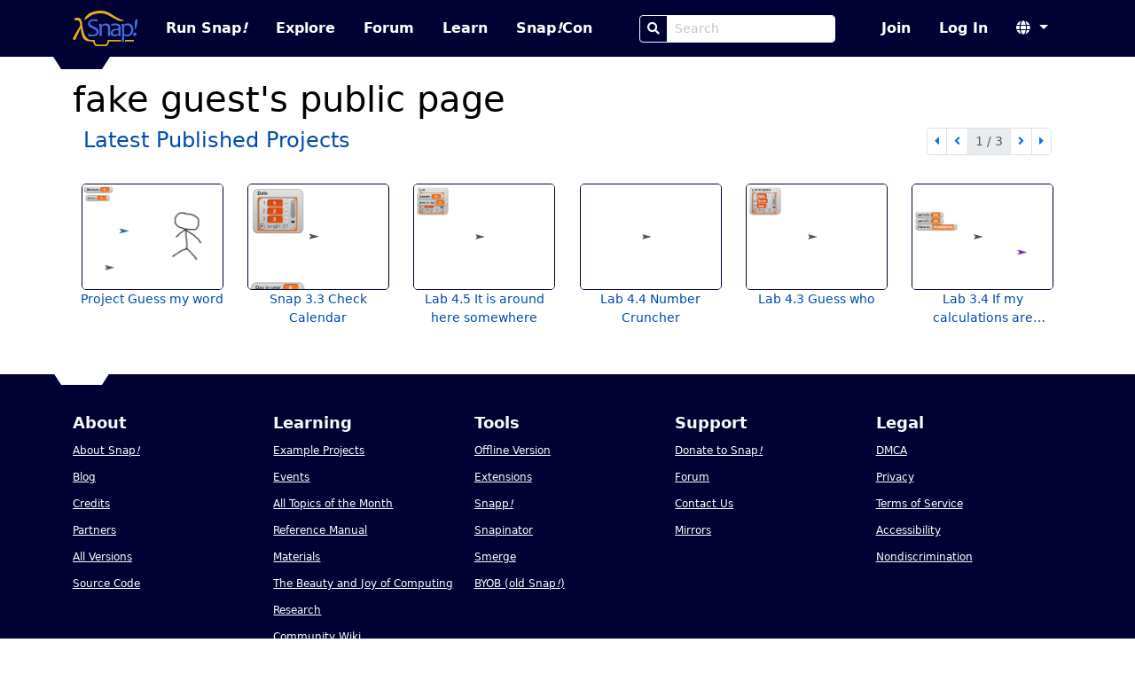

--- FILE ---
content_type: text/html
request_url: https://snap.berkeley.edu/user?username=fake%20guest
body_size: 83327
content:
<!DOCTYPE html>
<html lang="en">
  <head>
    <meta charset="UTF-8">

  <title>fake guest&#039;s public page | Snap! Build Your Own Blocks</title>


<meta name="description" content="The Snap! Community. Snap! is a blocks-based programming language built by UC Berkeley and used by hundreds of thousands of programmers around the world.">
<meta name="author" content="Bernat Romagosa, Michael Ball, Jens Mönig, Brian Harvey, Jadge Hügle">
<meta name="snap-cloud-domain"
  location="https://snap.berkeley.edu:443">
<link rel="icon" href="/static/img/favicon.ico">
<meta name="viewport" content="width=device-width, initial-scale=1">

<!-- External libs, both stylesheets and JS -->
<link rel="stylesheet" href="/static/vendor/style/bootstrap.min.css?v5.3.0">
<link rel="stylesheet" href="/static/vendor/fontawesome/style/fontawesome.min.css?v5.15.4">
<link rel="stylesheet" href="/static/style/custom-alert.css">

<!-- Stylesheets -->
<link rel="stylesheet" href="/static/style/compiled/snapcloud.css?1f7143c">
<link rel="stylesheet" href="/static/style/classes.css?1f7143c">
<link rel="stylesheet" href="/static/style/project.css?1f7143c">

<!-- JS: Required to load the page -->
<script type="text/javascript" src="/static/js/locale.js?1f7143c"></script>
<script type="text/javascript">modules = [];</script>
<script type="text/javascript" src="/snap/src/cloud.js?1f7143c"></script>
<script type="text/javascript" src="/static/js/base.js?1f7143c"></script>
<script>cloud = new Cloud(); cloud.url = location.origin;</script>

<!-- TODO: This is included commonly enough if should probably be in the base set. -->
<script src="/static/js/project.js?1f7143c"></script>
<!-- JS that can be delayed is loaded in the layout.delayed_scripts -->

  </head>
  <body>
    <script>
function escapeHtml (text) {
    if (text === null || text === undefined) { return; }

    if (text.toString) { text = text.toString(); }
    // Based on an answer by Kip @ StackOverflow
    let map = {
        '&': '&amp;',
        '<': '&lt;',
        '>': '&gt;',
        '"': '&quot;',
        "'": '&#039;'
    };
    return text.replace(/[&<>"']/g, (m) => map[m]);
}

function dialog (title, body, onSuccess, onCancel, onOpen) {
    // I reuse CustomAlert's dialogs
    var dialogBox = onCancel
            ? document.querySelector('#customconfirm')
            : document.querySelector('#customalert'),
        bodyDiv = dialogBox.querySelector('.body');

    title = escapeHtml(title);

    if (typeof body == 'string') {
        bodyDiv.innerHTML = body.replaceAll('\n', '<br>');
    } else {
        bodyDiv.innerHTML = '';
        bodyDiv.appendChild(body);
    }

    dialogBox.querySelector('.header').innerHTML = title;
    dialogBox.querySelector('.button-done').innerHTML =
        "Ok";

    if (onCancel) {
        dialogBox.querySelector('.button-cancel').innerHTML =
        "Cancel";
    }

    document.querySelector('#customalert-overlay').style.display = 'block';
    dialogBox.style.display = 'block';

    function close () {
        dialogBox.style.display = null;
        document.querySelector('#customalert-overlay').style.display = null;
        document.querySelector('html').style.overflow = 'auto';
    };

    dialogBox.done = function () {
        close();
        if (onSuccess) { onSuccess.call(this); }
    };

    dialogBox.cancel = function () {
        close();
        if (onCancel) { onCancel.call(this); }
    };

    if (onOpen) {
        onOpen.call(dialogBox);
    }
};

window.prompt = function (title, onSuccess, onCancel) {
    var input = document.createElement('input'),
        dialogBox = onCancel
            ? document.querySelector('#customconfirm')
            : document.querySelector('#customalert');

    // Kind of a hack to have Enter trigger the onSuccess action and close the
    // dialog
    input.addEventListener('keypress', function(event) {
        if (event.keyCode === 13) {
            dialogBox.style.display = null;
            document.querySelector('#customalert-overlay').style.display = null;
            document.querySelector('html').style.overflow = 'auto';
            onSuccess.call(this, input.value);
        }
    });

    dialog(
        title,
        input,
        function () { onSuccess.call(this, input.value); },
        onCancel
    );

    input.focus();
};

// CustomAlert helpers

function confirmTitle (title) {
    // there's a bug in customalert.js preventing us from
    // using a custom title unless we also specify text for
    // the ok and cancel buttons
    return {
        title: title,
        done: "Ok",
        cancel: "Cancel"
    };
};

// Additions

document.onkeyup = function (event) {
    var alert_dialog = document.querySelector('#customalert'),
        confirm_dialog = document.querySelector('#customconfirm'),
        dialog;

    if (alert_dialog &&
            (alert_dialog.style.display == 'block')) {
        dialog = alert_dialog;
    } else if (confirm_dialog &&
            (confirm_dialog.style.display == 'block')) {
        dialog = confirm_dialog;
    }

    if (dialog) {
        if (event.keyCode == 13) {
            // enter accepts
            dialog.querySelector('.button-done').click();
        } if (event.keyCode == 27) {
            // esc cancels
            // on inform dialogs, we don't have a cancel button
            var button = dialog.querySelector('.button-cancel') ||
                dialog.querySelector('.button-done');
            button.click();
        }
    }
};

// custom-alert.min.js
// TODO: de-minify and add HTML escaping.
function customAlert(a){function c(a,b){for(var c in b)a[c]=b[c];return a}function d(){var a={button:"OK",title:"Alert"};this.render=function(b,d){this.options=d?c(a,d):a;var e=document.querySelector("#customalert");e.querySelector(".header").innerHTML=this.options.title,e.querySelector(".body").innerHTML=b,e.querySelector(".button-done").innerHTML=this.options.button,document.querySelector("html").style.overflow="hidden",document.querySelector("#customalert-overlay").style.display="block",e.style.display="block"},this.done=function(){document.querySelector("#customalert").style.display=null,document.querySelector("#customalert-overlay").style.display=null,document.querySelector("html").style.overflow="auto","function"==typeof this.callback&&this.callback.call()}}function e(){var a={done:{text:"Ok",bold:!1,default:!0},cancel:{text:"Cancel",bold:!1,default:!1},title:"Confirm"},b=function(a,b){return a[b].bold?"<strong>"+a[b].text+"</strong>":a[b].text};this.callback=function(a){},this.render=function(d,e){this.options=a,e&&(e.done&&"string"==typeof e.done&&(e.done={text:e.done}),e.cancel&&"string"==typeof e.cancel&&(e.cancel={text:e.cancel}),1==e.cancel.default?e.done.default=!1:e.done.default=!0,e.cancel&&(this.options.cancel=c(a.cancel,e.cancel)),e.done&&(this.options.done=c(a.done,e.done)),e.title&&(this.options.title=e.title));var f=document.querySelector("#customconfirm");f.querySelector(".header").innerHTML=this.options.title,f.querySelector(".body").innerHTML=d,f.querySelector(".button-cancel").innerHTML=b(this.options,"cancel"),f.querySelector(".button-done").innerHTML=b(this.options,"done"),document.querySelector("html").style.overflow="hidden",document.querySelector("#customconfirm-overlay").style.display="block",f.style.display="block"},this.done=function(){if(this.end(),this.callbackSuccess)return this.callbackSuccess();this.callback(!0)},this.cancel=function(){if(this.end(),this.callbackCancel)return this.callbackCancel();this.callback(!1)},this.end=function(){document.querySelector("#customconfirm").style.display="none",document.querySelector("#customconfirm-overlay").style.display="none",document.querySelector("html").style.overflow="auto"}}var f,g,b=function(a){return this.el=document.createElement(a),this.attr=function(a){var b=this;for(var c in a)b.el.setAttribute(c,a[c]);return b},this.parent=function(a,b){return b=b?document.querySelector(b):document,a=b.querySelector(a),a.appendChild(this.el),this},this.html=function(a){return this.el.innerHTML=a,this},this};if(null==document.getElementById("customalert")&&(b("div").attr({id:"customalert-overlay",class:"customalert-overlay"}).parent("body"),b("div").attr({id:"customalert",class:"customalert customalert-alert"}).parent("body"),b("div").attr({class:"header"}).parent("#customalert"),b("div").attr({class:"body"}).parent("#customalert"),b("div").attr({class:"footer"}).parent("#customalert"),b("button").attr({class:"pure-button btn btn-primary custom-alert button-done",onclick:"window.customalert.done()"}).parent(".footer","#customalert"),window.addEventListener("keydown",function(a){var b=document.getElementById("customconfirm"),c=document.getElementById("customalert");if(!(null==c&&null==b||null!=b&&"block"!=b.style.display||null!=c&&"block"!=c.style.display)){a.preventDefault(),a.stopPropagation();var d=a.keyCode?a.keyCode:a.which;13==d?"block"==b.style.display?window.customconfirm.options.cancel.default?window.customconfirm.cancel():window.customconfirm.done():"block"==c.style.display&&window.customalert.done():27==d&&"block"==b.style.display&&window.customconfirm.cancel()}},!1),f=window.Alert=function(a,b,c){window.customalert=new d,"function"==typeof b?(window.customalert.callback=b,b=null):window.customalert.callback=c||null,window.customalert.render(a,b)}),null==document.getElementById("customconfirm")&&(b("div").attr({id:"customconfirm-overlay",class:"customalert-overlay"}).parent("body"),b("div").attr({id:"customconfirm",class:"customalert customalert-confirm"}).parent("body"),b("div").attr({class:"header"}).parent("#customconfirm"),b("div").attr({class:"body"}).parent("#customconfirm"),b("div").attr({class:"footer"}).parent("#customconfirm"),b("button").attr({class:"pure-button btn btn-danger button-cancel",onclick:"window.customconfirm.cancel()"}).parent(".footer","#customconfirm"),b("button").attr({class:"pure-button btn btn-success custom-alert button-done",onclick:"window.customconfirm.done()"}).parent(".footer","#customconfirm"),g=window.Confirm=function(a,b,c){window.customconfirm=new e,"object"==typeof b?(window.customconfirm.callbackSuccess=b.success,window.customconfirm.callbackCancel=b.cancel):window.customconfirm.callback=b,window.customconfirm.render(a,c)}),!1===a)return{alert:f,confirm:g};window.alert=f;
// old_confirm had very strange behavior...
window.confirm = function(text, onSuccess, params) { g(text, ok => { if (ok) { onSuccess.call(params); } }); }; }
</script>

    <script>new customAlert();</script>
    <nav class="navbar navbar-expand-lg fixed-top" data-bs-theme="dark" aria-label="main nav">
  <!-- TODO-A11Y: Add a skip to main link up here. -->
  <div class="container-lg">
    <a class="navbar-brand" href="/" aria-label="Snap! home page">
      <img src="/static/img/snap-logo-color.svg" height="40" class="logo clickable" alt="">
    </a>
    <button class="navbar-toggler" type="button" data-bs-toggle="collapse" data-bs-target="#navbarScroll" aria-controls="navbarScroll" aria-expanded="false" aria-label="Toggle navigation">
      <span class="navbar-toggler-icon"></span>
    </button>
    <div class="collapse navbar-collapse navbar-nav-scroll" id="navbarScroll">
      <ul class="navbar-nav me-auto">
        <li class="nav-item">
          <a class="nav-link run min-width"
            target="_self"
            href="https://snap.berkeley.edu/snap/snap.html">
            Run Snap<em>!</em>
          </a>
        </li>
        <li class="nav-item">
          <a class="nav-link explore" href="/explore">
            Explore
          </a>
        </li>
        <li class="nav-item">
          <a class="nav-link forum" href="https://forum.snap.berkeley.edu/">
            Forum
          </a>
        </li>
        <li class="nav-item">
          <a class="nav-link" href="/learn">
            Learn
          </a>
        </li>
        <li class="nav-item">
          <a class="nav-link" target="_blank" href="https://www.snapcon.org">
            Snap<em>!</em>Con
          </a>
        </li>
      </ul>
      <span class="navbar-nav me-auto">
          <form role="search" action="search">
            <div class="input-group min-width">
              <button class="btn btn-sm btn-outline-light" type="submit" aria-label="Search">
                <i class="fas fa-search" aria-hidden="true"></i>
              </button>
              <input class="form-control form-control-sm" name="query" type="search" placeholder="Search" aria-label="Search Box">
            </div>
          </form>
      </span>
      <ul class="navbar-nav justify-content-end">
        
          <li class="nav-item join">
            <a class="nav-link" href="/sign_up">
              Join
            </a>
          </li>
          <li class="nav-item sign-in">
            <a class="nav-link" href="/login">
              Log In
            </a>
          </li>
        
        <li class="nav-item language-select dropdown">
          <a class="nav-link dropdown-toggle" href="#" role="button"
            data-bs-toggle="dropdown" aria-expanded="false" aria-label="Select language">
            <i class="fas fa-globe" aria-hidden="true"></i>
          </a>
          <ul class="dropdown-menu languages">
            
              <li><a class="dropdown-item clickable"
                onclick="cloud.post('/set_locale', Cloud.redirect, { locale: 'es', redirect: location.href });">
                Castellano
              </a></li>
              
              <li><a class="dropdown-item clickable"
                onclick="cloud.post('/set_locale', Cloud.redirect, { locale: 'hy', redirect: location.href });">
                Հայերեն
              </a></li>
              
              <li><a class="dropdown-item clickable"
                onclick="cloud.post('/set_locale', Cloud.redirect, { locale: 'it', redirect: location.href });">
                Italiano
              </a></li>
              
              <li><a class="dropdown-item clickable"
                onclick="cloud.post('/set_locale', Cloud.redirect, { locale: 'en', redirect: location.href });">
                English
              </a></li>
              
              <li><a class="dropdown-item clickable"
                onclick="cloud.post('/set_locale', Cloud.redirect, { locale: 'fr', redirect: location.href });">
                Français
              </a></li>
              
              <li><a class="dropdown-item clickable"
                onclick="cloud.post('/set_locale', Cloud.redirect, { locale: 'pt', redirect: location.href });">
                Português
              </a></li>
              
              <li><a class="dropdown-item clickable"
                onclick="cloud.post('/set_locale', Cloud.redirect, { locale: 'tr', redirect: location.href });">
                Türkçe
              </a></li>
              
              <li><a class="dropdown-item clickable"
                onclick="cloud.post('/set_locale', Cloud.redirect, { locale: 'zh', redirect: location.href });">
                简体中文
              </a></li>
              
              <li><a class="dropdown-item clickable"
                onclick="cloud.post('/set_locale', Cloud.redirect, { locale: 'de', redirect: location.href });">
                Deutsch
              </a></li>
              
              <li><a class="dropdown-item clickable"
                onclick="cloud.post('/set_locale', Cloud.redirect, { locale: 'ca', redirect: location.href });">
                Català
              </a></li>
              
          </ul>
        </li>
      </ul>
    </div>
  </div>
</nav>
<div class="trapezoid fixed-top"></div>

    <main class="container-lg container-fluid mx-8 py-2">
      


<h1>fake guest&#039;s public page</h1>




<div id="latest_published_projects_container" class="projects my-2 container-fluid">


  <div class="row g-2">
    <div class="col-md-9 col-12 my-2">
        
            <h2 class="my-0 projects">
                
                    <a href="https://snap.berkeley.edu/user_projects/fake guest">Latest Published Projects</a>
                
            </h2>
        
    </div>

    
    <div class="col-md-3 col-12 my-2">
        <nav aria-label="Latest Published Projects carousel pages">
  <ul class="pagination pagination-sm justify-content-end">
    <li class="page-item">
        <button class="page-link" type="button" data-bs-target="#latest_published_projects" data-bs-slide-to="0">
            <i class="fas fa-caret-left" aria-hidden=true></i>
            <span class="visually-hidden">first page</span>
        </button>
    </li>
    <li class="page-item">
        <button class="page-link" type="button" data-bs-target="#latest_published_projects" data-bs-slide="prev">
            <i class="fas fa-angle-left" aria-hidden="true"></i>
            <span class="visually-hidden">previous page</span>
        </button>
    </li>
    <li class="page-item disabled js-textStatus">
        <span class="page-link" aria-hidden="true">1 / 3</span>
        <span class="visually-hidden">1 of 3 pages</span>
    </li>
    <li class="page-item">
        <button class="page-link" type="button" data-bs-target="#latest_published_projects" data-bs-slide="next">
            <i class="fas fa-angle-right" aria-hidden=true></i>
            <span class="visually-hidden">next page</span>
        </button>
    </li>
    <li class="page-item">
        <button class="page-link" type="button" data-bs-target="#latest_published_projects" data-bs-slide-to="2">
            <i class="fas fa-caret-right" aria-hidden=true></i>
            <span class="visually-hidden">last page</span>
        </button>
    </li>
  </ul>
</nav>

    </div>
    

    
    <div id="latest_published_projects" class="carousel p-0"
        data-bs-ride="false" data-bs-interval="false" data-bs-wrap="false">
        <div class="carousel-inner">
            
                
                
                    <div class="projects active carousel-item">
                
                
                    <div class="row">
                
                <div class="project small col-md col-sm-4 col-6">
    
    <a target="_self" href="/project?username=fake%20guest&amp;projectname=Project%20Guess%20my%20word">
        <img class="thumbnail" title="" alt="Project Guess my word thumbnail"
            src="[data-uri]"
            width=160 height=120>
        <div class="project-name">Project Guess my word</div>
    </a>









</div>

                
                
            
                
                
                
                <div class="project small col-md col-sm-4 col-6">
    
    <a target="_self" href="/project?username=fake%20guest&amp;projectname=Snap%203%2e3%20Check%20Calendar">
        <img class="thumbnail" title="" alt="Snap 3.3 Check Calendar thumbnail"
            src="[data-uri]"
            width=160 height=120>
        <div class="project-name">Snap 3.3 Check Calendar</div>
    </a>









</div>

                
                
            
                
                
                
                <div class="project small col-md col-sm-4 col-6">
    
    <a target="_self" href="/project?username=fake%20guest&amp;projectname=Lab%204%2e5%20It%20is%20around%20here%20somewhere">
        <img class="thumbnail" title="" alt="Lab 4.5 It is around here somewhere thumbnail"
            src="[data-uri]"
            width=160 height=120>
        <div class="project-name">Lab 4.5 It is around here somewhere</div>
    </a>









</div>

                
                
            
                
                
                
                <div class="project small col-md col-sm-4 col-6">
    
    <a target="_self" href="/project?username=fake%20guest&amp;projectname=Lab%204%2e4%20Number%20Cruncher">
        <img class="thumbnail" title="" alt="Lab 4.4 Number Cruncher thumbnail"
            src="[data-uri]"
            width=160 height=120>
        <div class="project-name">Lab 4.4 Number Cruncher</div>
    </a>









</div>

                
                
            
                
                
                
                <div class="project small col-md col-sm-4 col-6">
    
    <a target="_self" href="/project?username=fake%20guest&amp;projectname=Lab%204%2e3%20Guess%20who">
        <img class="thumbnail" title="" alt="Lab 4.3 Guess who thumbnail"
            src="[data-uri]"
            width=160 height=120>
        <div class="project-name">Lab 4.3 Guess who</div>
    </a>









</div>

                
                
            
                
                
                
                <div class="project small col-md col-sm-4 col-6">
    
    <a target="_self" href="/project?username=fake%20guest&amp;projectname=Lab%203%2e4%20If%20my%20calculations%20are%20correct%20">
        <img class="thumbnail" title="" alt="Lab 3.4 If my calculations are correct  thumbnail"
            src="[data-uri]"
            width=160 height=120>
        <div class="project-name">Lab 3.4 If my calculations are correct </div>
    </a>









</div>

                
                    </div>
                
                
                    </div>
                
            
                
                
                    <div class="projects  carousel-item">
                
                
                    <div class="row">
                
                <div class="project small col-md col-sm-4 col-6">
    
    <a target="_self" href="/project?username=fake%20guest&amp;projectname=Lab%204%2e2%20Sentence%20Generator">
        <img class="thumbnail" title="" alt="Lab 4.2 Sentence Generator thumbnail"
            src="[data-uri]"
            width=160 height=120>
        <div class="project-name">Lab 4.2 Sentence Generator</div>
    </a>









</div>

                
                
            
                
                
                
                <div class="project small col-md col-sm-4 col-6">
    
    <a target="_self" href="/project?username=fake%20guest&amp;projectname=Lab%202%2e5%20What%20Goes%20Up">
        <img class="thumbnail" title="" alt="Lab 2.5 What Goes Up thumbnail"
            src="[data-uri]"
            width=160 height=120>
        <div class="project-name">Lab 2.5 What Goes Up</div>
    </a>









</div>

                
                
            
                
                
                
                <div class="project small col-md col-sm-4 col-6">
    
    <a target="_self" href="/project?username=fake%20guest&amp;projectname=Snap%203%2e1">
        <img class="thumbnail" title="" alt="Snap 3.1 thumbnail"
            src="[data-uri]"
            width=160 height=120>
        <div class="project-name">Snap 3.1</div>
    </a>









</div>

                
                
            
                
                
                
                <div class="project small col-md col-sm-4 col-6">
    
    <a target="_self" href="/project?username=fake%20guest&amp;projectname=Project%20Pong">
        <img class="thumbnail" title="" alt="Project Pong thumbnail"
            src="[data-uri]"
            width=160 height=120>
        <div class="project-name">Project Pong</div>
    </a>









</div>

                
                
            
                
                
                
                <div class="project small col-md col-sm-4 col-6">
    
    <a target="_self" href="/project?username=fake%20guest&amp;projectname=Triangles%20%28Lab%202%2e5%29">
        <img class="thumbnail" title="" alt="Triangles (Lab 2.5) thumbnail"
            src="[data-uri]"
            width=160 height=120>
        <div class="project-name">Triangles (Lab 2.5)</div>
    </a>









</div>

                
                
            
                
                
                
                <div class="project small col-md col-sm-4 col-6">
    
    <a target="_self" href="/project?username=fake%20guest&amp;projectname=Guess%20the%20Number%20%28Lab%202%2e4%29">
        <img class="thumbnail" title="" alt="Guess the Number (Lab 2.4) thumbnail"
            src="[data-uri]"
            width=160 height=120>
        <div class="project-name">Guess the Number (Lab 2.4)</div>
    </a>









</div>

                
                    </div>
                
                
                    </div>
                
            
                
                
                    <div class="projects  carousel-item">
                
                
                    <div class="row">
                
                <div class="project small col-md col-sm-4 col-6">
    
    <a target="_self" href="/project?username=fake%20guest&amp;projectname=Yellow%20Brick%20Road%20">
        <img class="thumbnail" title="" alt="Yellow Brick Road  thumbnail"
            src="[data-uri]"
            width=160 height=120>
        <div class="project-name">Yellow Brick Road </div>
    </a>









</div>

                
                
            
                
                
                
                <div class="project small col-md col-sm-4 col-6">
    
    <a target="_self" href="/project?username=fake%20guest&amp;projectname=Square%20V2%2e0">
        <img class="thumbnail" title="" alt="Square V2.0 thumbnail"
            src="[data-uri]"
            width=160 height=120>
        <div class="project-name">Square V2.0</div>
    </a>









</div>

                
                
            
                
                
                
                <div class="project small col-md col-sm-4 col-6">
    
    <a target="_self" href="/project?username=fake%20guest&amp;projectname=Telling%20Story">
        <img class="thumbnail" title="" alt="Telling Story thumbnail"
            src="[data-uri]"
            width=160 height=120>
        <div class="project-name">Telling Story</div>
    </a>









</div>

                
                    </div>
                
                
                    </div>
                
            
        </div>
    </div>
    

    
    <script>setupCarouselPageIndicator('latest_published_projects');</script>
    
    </div>
 <!-- show if empty -->
</div>



<div id="latest_published_collections_container" class="collections my-2 container-fluid">

 <!-- show if empty -->
</div>






    </main>
    <footer class="footer container-fluid">
  <div class="trapezoid trapezoid-footer"></div>
  <div class="container-lg">
    <nav class="row gx-3" aria-label="footer">
      <section class="col-md col-6 col-sm-4 ">
        <h2>About</h2>
        <p><a href="/about">About Snap<em>!</em></a></p>
        <p><a href="/blog">Blog</a></p>
        <p><a href="/credits">Credits</a></p>
        <p><a href="/partners">Partners</a></p>
        <p><a href="/versions">All Versions</a></p>
        <p><a href="/source">Source Code</a></p>
      </section>
      <section class="col-md col-6 col-sm-4 ">
        <h2>Learning</h2>
        <p><a href="/examples">Example Projects</a></p>
        <p><a href="/events">Events</a></p>
        <p><a href="/all_totms">All Topics of the Month</a></p>
        <p><a href="/snap/help/SnapManual.pdf" target="_blank">Reference Manual</a></p>
        <p><a href="/learn">Materials</a></p>
        <p><a href="/bjc">The Beauty and Joy of Computing</a></p>
        <p><a href="/research">Research</a></p>
        <p><a href="https://snapwiki.miraheze.org">Community Wiki</a></p>
      </section>
      <section class="col-md col-6 col-sm-4 ">
        <h2>Tools</h2>
        <p><a href="/offline">Offline Version</a></p>
        <p><a href="/extensions">Extensions</a></p>
        <p><a href="/snapp">Snapp<em>!</em></a></p>
        <p><a href="/snapinator">Snapinator</a></p>
        <p><a href="https://smerge.org/">Smerge</a></p>
        <p><a href="old_site/old-byob.html">BYOB (old Snap<em>!</em>)</a></p>
      </section>
      <section class="col-md col-6 col-sm-4 ">
        <h2>Support</h2>
        <p><a href="/donate">Donate to Snap<em>!</em></a></p>
        <p><a target="_blank" href="https://forum.snap.berkeley.edu/">Forum</a></p>
        <p><a href="/contact">Contact Us</a></p>
        <p><a href="/mirrors">Mirrors</a></p>
      </section>
      <section class="col-md col-6 col-sm-4 ">
        <h2>Legal</h2>
        <p><a href="/dmca">DMCA</a></p>
        <p><a href="/privacy">Privacy</a></p>
        <p><a href="/tos">Terms of Service</a></p>
        <p><a href="https://dap.berkeley.edu/get-help/report-web-accessibility-issue" target="_blank">Accessibility</a></p>
        <p><a href="https://ophd.berkeley.edu/policies-and-procedures/nondiscrimination-policy-statement" target="_blank">Nondiscrimination</a></p>
      </section>
    </nav>
    <div class="row">
      <div class="credits col">
        <a href="/partners">
          <p>Snap<em>!</em> is brought to you by UC Berkeley and SAP.</p>
          <img src="/static/img/berkeley-logo-white.svg" class="ucb-logo"alt="UC Berkeley Logo">
          <img src="/static/img/sap-logo-footer.png" alt="SAP Logo">
        </a>
      </div>
    </div>
  </div>
</footer>

    <script type="text/javascript" src="/static/vendor/js/FileSaver.min.js"></script>
<script type="text/javascript" src="/static/vendor/js/bootstrap.bundle.min.js?v5.3.0"></script>
<script type="text/javascript" src="/static/vendor/js/popper.min.js?v2.11.8"></script>

<script src="https://js.sentry-cdn.com/3fad777945ae45818919b964c044f475.min.js" crossorigin="anonymous"></script>

<script async src="https://siteimproveanalytics.com/js/siteanalyze_6294756.js"></script>


<script>
  var _paq = window._paq = window._paq || [];
  /* tracker methods like "setCustomDimension" should be called before "trackPageView" */
  _paq.push(['trackPageView']);
  _paq.push(['enableLinkTracking']);
  (function() {
    var u="//eop8xl.stackhero-network.com/";
    _paq.push(['setTrackerUrl', u+'matomo.php']);
    _paq.push(['setSiteId', '1']);
    var d=document, g=d.createElement('script'), s=d.getElementsByTagName('script')[0];
    g.async=true; g.src=u+'matomo.js'; s.parentNode.insertBefore(g,s);
  })();
</script>

  </body>
</html>


--- FILE ---
content_type: text/css
request_url: https://snap.berkeley.edu/static/style/custom-alert.css
body_size: 878
content:
#customalert-overlay,#customconfirm-overlay{display:none;opacity:.5;position:fixed;top:0;left:0;width:100vw;height:100vh;z-index:2147483647;background:#000}.customalert{background-color:#fff;font-family:arial;border-radius:5px;width:550px;font-size:1em;display:none;position:fixed;max-width:100vw;max-height:100vh;z-index:2147483647;top:5%;box-shadow:0 0 10px 0 rgba(0,0,0,0.3);-webkit-box-shadow:0 0 10px 0 rgba(0,0,0,0.3);margin-left:-275px;}@media (min-width:321px){.customalert{top:25%;left:50%;padding:10px}}@media (max-width:550px){.customalert{margin-left:-50vw}}.customalert .header,.customalert .body,.customalert .footer{text-align:center;background:#fff}.customalert .header{font-size:.75em}.customalert .body{padding:10px;font-size:1.2em}.customalert .footer button{margin-top:5px;margin-bottom:5px;width:100px;padding:5px;word-wrap:break-word;font-family:arial;border:none}.customalert.customalert-confirm .footer button.button-done{margin-left:10px;}

.body .email-compose { text-align: left; }


--- FILE ---
content_type: text/css
request_url: https://snap.berkeley.edu/static/style/compiled/snapcloud.css?1f7143c
body_size: 7700
content:
.customalert{padding:5px;background:var(--snap-dark-blue);width:auto;min-width:500px}.customalert .header{font-size:1em;background:var(--snap-dark-blue);color:#fff;padding:5px 0 8px 0;font-weight:bold;text-align:center;border-radius:5px 5px 0 0}.customalert .body,.customalert .footer{background:#fff;text-align:center;padding:.5em;line-height:1.5em;font-size:1.1em}.customalert .footer{border-radius:0 0 5px 5px}#customAlert{background:var(--snap-dark-blue)}:root{--snap-icon-blue: #496AD5;--snap-logo-gold: #E6AD1B;--berkeley-blue: #002676;--california-gold: #FDB515;--blue-dark: #010133;--gold-dark: #fC9313;--green-dark: #00553A;--rose-dark: #770747;--purple-dark: #431170;--blue-medium: #004AAE;--gold-medium: #FFC31B;--green-medium: #018943;--rose-medium: #E7115E;--purple-medium: #8236C7;--blue-light: #9FD1FF;--gold-light: #FFE88D;--green-light: #B3E59A;--rose-light: #FFCFE5;--purple-light: #D9CEFF;--gray-medium: #808080;--gray-light: #F2F2F2;--california-heritage-gold: #C09748;--snap-dark-blue: #010133;--lighter-link-color: var(--blue-medium);--dark-text-color: #000;--color-body-text: #000;--bs-dark: var(--snap-dark-blue);--bs-body-color: var(--dark-text-color);--navbar-height: 4rem;--estimated-footer-height: 450px;--white-hamburger: url("data:image/svg+xml,<svg xmlns='http://www.w3.org/2000/svg' viewBox='0 0 30 30'><path stroke='rgba(255,255,255,1)' stroke-linecap='round' stroke-width='2' d='M4 7h22M4 15h22M4 23h22'/></svg>");--dark-hamburger: url("data:image/svg+xml,<svg xmlns='http://www.w3.org/2000/svg' viewBox='0 0 30 30'><path stroke='rgba(0,38,118,1)' stroke-linecap='round' stroke-width='2' d='M4 7h22M4 15h22M4 23h22'/></svg>");--heading-color: var(--snap-dark-blue)}html{height:100%;scroll-behavior:smooth;overflow-y:auto}body{margin:var(--navbar-height) 0 0 0;color:var(--color-body-text);height:100%;display:flex;flex-direction:column}main{margin:1em auto;flex:1 0 auto}@media screen and (min-width: 950px){.col-lg-20{flex:0 0 auto;width:20%}}[data-bs-theme=dark] .navbar-toggler-icon{--bs-navbar-toggler-icon-bg: var(--white-hamburger)}nav.navbar{--bs-navbar-dark-color: var(--snap-dark-blue);--bs-navbar-color: #FFF;--bs-navbar-link-color: #FFF;--bs-navbar-toggler-border-color: #FFF;background-color:var(--bs-navbar-dark-color);font-weight:600;padding:0}nav.navbar+.trapezoid{position:fixed;top:var(--navbar-height);color:var(--bs-dark)}nav.navbar h2{color:#fff}nav.navbar ul{padding:0}nav.navbar .min-width{min-width:9ch}nav.navbar .form-control{border-color:#fff;background-color:#fff;color:var(--bs-navbar-dark-color);margin:auto 0}nav.navbar .navbar-toggler{--bs-navbar-toggler-border-color: #FFF;--bs-navbar-color: #FFF;margin:.75rem}nav.navbar .navbar-toggler[aria-expanded=true]{max-height:calc(100vh - var(--navbar-height));overflow-y:auto;--bs-navbar-color: var(--bs-navbar-dark-color);background-color:#fff}nav.navbar .navbar-toggler[aria-expanded=true] .navbar-toggler-icon{--bs-navbar-toggler-icon-bg: var(--dark-hamburger)}nav.navbar .navbar-toggler[aria-expanded=true]+.navbar-collapse li{padding:.3rem .5rem}nav.navbar .navbar-toggler[aria-expanded=true]+.navbar-collapse .nav-link{--bs-nav-link-padding-y: 0.1rem;--bs-nav-link-padding-x: 0.5rem;padding:.1rem .5rem}nav.navbar .navbar-toggler[aria-expanded=true]+.navbar-collapse [role=search]{margin:.3125rem}nav.navbar .nav-link.show{color:var(--bs-navbar-dark-color)}nav.navbar li{padding:.75rem .5rem;height:100%;margin:0}nav.navbar li>a{color:#fff;font-weight:bold;text-align:center}nav.navbar li>a:hover,nav.navbar li>a:focus{text-decoration:none}nav.navbar li:hover,nav.navbar li:focus-within,nav.navbar li .dropdown-item:hover,nav.navbar li .dropdown-item:focus-within{background-color:#fff;color:var(--bs-navbar-dark-color)}nav.navbar li:hover form,nav.navbar li:focus-within form,nav.navbar li .dropdown-item:hover form,nav.navbar li .dropdown-item:focus-within form{background-color:unset}nav.navbar li:hover>a,nav.navbar li:focus-within>a,nav.navbar li .dropdown-item:hover>a,nav.navbar li .dropdown-item:focus-within>a{color:var(--bs-navbar-dark-color)}nav.navbar li .dropdown-menu{background-color:var(--bs-navbar-dark-color);color:#fff;overflow-y:auto;max-height:60vh}nav.navbar li li.no-hover{padding:0 0;background:var(--bs-navbar-dark-color)}nav.navbar li li.no-hover hr{opacity:1}.footer{background:var(--snap-dark-blue);padding:1em;color:var(--bs-light);font-size:.75em}.footer h2{--heading-color: #FFF;font-size:1.5em;font-weight:bold}.footer .trapezoid-footer{top:-14px;color:#fff;margin-left:calc(60px - 1em)}.footer a{color:#fff;text-decoration:underline}.footer a::after{content:""}.footer .credits{margin:2em 1em;padding:1em;border-top:1px solid #fff}.footer .credits a{text-decoration:none}.footer .credits img{margin-right:1em}.btn-outline-primary+.form-control{border-color:var(--bs-primary)}.btn-xs{padding:.2rem;font-size:.75rem}p a::after,ul.bullets a::after,ol a::after,.list-group a::after{font-family:"Font Awesome 5 Free";content:"";display:inline-block;font-size:.65em;padding:0 3px;vertical-align:middle;font-weight:900}a{color:var(--lighter-link-color);text-decoration:none}a:not(.btn):hover,a:not(.btn):focus{text-decoration:underline}h1 a:not(.btn):hover,h1 a:not(.btn):focus,h2 a:not(.btn):hover,h2 a:not(.btn):focus,h3 a:not(.btn):hover,h3 a:not(.btn):focus,h4 a:not(.btn):hover,h4 a:not(.btn):focus,h5 a:not(.btn):hover,h5 a:not(.btn):focus,h6 a:not(.btn):hover,h6 a:not(.btn):focus{text-decoration:none}section.alternating-color{padding:1rem 2rem 2rem 2rem}section.alternating-color:nth-of-type(2n+1){background-color:var(--gray-light)}section.alternating-color:nth-of-type(2n){background-color:#fff}em{font-style:italic}p{margin:1em 0}p{line-height:1.5}ol{list-style:decimal inside;padding:.5em 0}h2{font-size:1.5em;margin:1em 0 .5em 0}h3{font-size:1.3em;margin:1em 0 .5em 0}h4{font-size:1.3em;font-weight:bold;margin-bottom:1em}hr{margin:0;border:0;height:1px;background:#fff}#homepage-carousel .carousel-item img{border-radius:10px;max-width:100%;max-height:400px}#homepage-carousel .carousel-control-prev-icon,#homepage-carousel .carousel-control-next-icon{border-radius:6px;height:3ch;width:3ch;font-weight:bold;background-color:#222;backdrop-filter:opacity(0.9) blur(4px);-webkit-backdrop-filter:opacity(0.9) blur(4px)}#homepage-carousel .carousel-control-prev-icon:focus-visible,#homepage-carousel .carousel-control-prev-icon:hover,#homepage-carousel .carousel-control-next-icon:focus-visible,#homepage-carousel .carousel-control-next-icon:hover{box-shadow:var(--bs-navbar-toggler-border-color) 0 0 3px 3px}.trapezoid{position:relative;margin-left:60px;border-top:14px solid;border-left:9px solid rgba(0,0,0,0);border-right:9px solid rgba(0,0,0,0);height:0;width:64px}.trapezoid-footer{top:-14px}.embed-options .info{margin-bottom:.5em;display:block;text-align:center}.embed-options fieldset{margin:0 1.5em}.embed-options--label-container{width:18ch;padding-right:var(--bs-gutter-x);text-align:left;vertical-align:middle;min-height:30px}.embed-options--embed-code-textarea{font-family:monospace;margin:auto 4px;width:420px;font-size:.75em;line-height:1.2;resize:none}.ucb-logo{height:30px;margin-right:16px 16px 0 0}.project.big .viewer.full-screen{position:fixed;top:0;margin:0;padding:0;z-index:2000}.project.big .viewer.full-screen .embed{position:fixed;left:0;top:0;margin:0;padding:0;z-index:2000;width:100svw;height:100svh}.project.big .viewer.full-screen .details,.project.big .viewer.full-screen .buttons,.project.big .viewer.full-screen .flag-container{display:none}.project.big .viewer.full-screen iframe{height:calc(100dvh - 2.6em);max-height:100%}.user-profile-actions>*{padding:.25rem 0}.pagination span.page-link{white-space:nowrap}.title h1{max-width:50ch;overflow:hidden;text-overflow:ellipsis;white-space:nowrap}/*# sourceMappingURL=snapcloud.css.map */


--- FILE ---
content_type: text/css
request_url: https://snap.berkeley.edu/static/style/classes.css?1f7143c
body_size: 2239
content:
.bigger {
    font-size: 1.2em;
    line-height: 1.5;
}

.indent {
    padding-left: 1.5em;
}

.bullets {
    list-style-type: disc;
}

.not-v-spaced {
    margin-top: 0;
    margin-bottom: 0;
    padding-top: 0;
    padding-bottom: 0;
}

.v-spaced {
    margin-top: 2em;
    margin-bottom: 2em;
}

.less-v-spaced {
    margin-top: 1em;
    margin-bottom: 1em;
}

.loader {
    margin-top: 30px;
    width: 100%;
    text-align: center;
}

.flex {
    display: flex;
    flex-direction: row;
    flex-wrap: wrap;
    align-items: center;
    align-content: flex-start;
    box-sizing: border-box;
    justify-content: space-between;
}

.flex > * {
    margin: 1.1em;
}

.in-place:hover {
    padding: 0 2px;
    border: 2px dashed var(--snap-dark-blue);
}

pre.proto-in-place,
pre.in-place {
    font-family: sans-serif;
    white-space: pre-wrap;
    word-wrap: break-word;
    overflow: hidden;
}

.flash {
    animation: flasher 1s linear;
}

@keyframes flasher {
    0% { background: var(--snap-dark-blue); }
    50% { opacity: 0.0; }
    100% {
        background: auto;
        opacity: 1;
    }
}

.warning-flash {
    animation: warning-flasher 1s linear;
}

@keyframes warning-flasher {
    0% { background: tomato; border: red; }
    50% { opacity: 0.0; }
    100% {
        background: auto;
        border: auto;
        opacity: 1;
    }
}

.bubble {
    position: relative;
    background: rgba(255, 201, 62, 0.2);
    border-radius: 2em;
    padding: 1em 1.5em;
}

.bubble:after {
    content: '';
    position: absolute;
    left: 0;
    top: 40%;
    width: 0;
    height: 0;
    border: 44px solid transparent;
    border-right-color: rgba(255, 201, 62, 0.2);
    border-left: 0;
    border-bottom: 0;
    margin-top: -22px;
    margin-left: -44px;
}

.clickable {
    cursor: pointer;
}

/* img filler because we don't have octagon in FA free edition */
.fa-octagon {
    position: relative;
}

.fa-octagon:before {
    content: '';
    position: absolute;
    left: 4px;
    top: -14px;
    width: 16px;
    height: 16px;
    display: inline-block;
    background: url('../img/octagon.png');
}

/* Hide Discourse's meta info on images */
.lightbox > .meta {
    display: none;
}

img.emoji {
    height: 1em;
}

.code-example {
    border: 1px solid;
    border-radius: 4px;
    margin: 1em;
    padding: 0.5em;
    background: rgb(248, 248, 255);
}


--- FILE ---
content_type: text/css
request_url: https://snap.berkeley.edu/static/style/project.css?1f7143c
body_size: 9333
content:
.collection.small,
.project.small {
    position: relative;
    text-align: center;
    margin-bottom: 1.5em;
    /* Flexible reflowing, but left-justify project thumbnails */
    max-width: max(var(--bs-breakpoint-sm) / 3, 16.68%);
}

.collection img.thumbnail,
.project img.thumbnail {
    display: inline-block;
    width: 160px;
    height: 120px;
    border-radius: 5px;
    margin-bottom: .5em;
}

.collection img.thumbnail,
.project img.thumbnail,
.project iframe,
.project .embed-placeholder {
    background: rgba(0, 0, 0, 0.2);
    border: 1px solid var(--snap-dark-blue);
    box-sizing: border-box;
}

.project .embed-placeholder {
    display: block;
    height: 406px;
}

/* 40px icon width */
.project.small .no-image,
.collection.small .no-image {
    left: calc(50% - 20px);
    top: 38px;
}

.project.small .no-image,
.collection.small .no-image,
.collection .info .no-image {
    position: absolute;
    font-size: 40px;
    opacity: 0.2;
}

.thumbnail-container {
    width: auto;
}

.collection-thumbnail {
    width: 160px;
    height: 120px;
    border-radius: 5px;
    border: 1px solid var(--snap-dark-blue);
}

.project .details {
    flex-grow: 2;
}

.collection .info .no-image {
    position: relative;
    left: calc(50% - 20px);
    top: calc(50% - 20px);
}

.collection.small .author,
.project.small .author {
    display: block;
    text-overflow: ellipsis;
    overflow: hidden;
    white-space: nowrap;
    max-width: 16ch;
    margin: 0 auto;
}

.project.small .no-image:hover,
.collection.small .no-image:hover {
    filter: brightness(1.2);
}

.collection-controls {
    background: rgba(255, 255, 255, .5);
    border-radius: 3px;
    padding: 1px 4px;
    margin: 0 5px;
    display: flex;
    justify-content: space-evenly;
    position: absolute;
    top: 3px;
    right: calc(50% - 168px/2 + 0.2rem);
    flex-direction: row-reverse;
}

.collection-controls .thumbnail {
    margin-right: 3px;
}

.collection-controls .remove {
    margin-right: -3px;
}

.featured .collection-controls {
    right: calc(50% - 168px/2 + 0.75rem);
    width: 1rem;
}

.flagged .collection-controls {
    right: 31px;
    width: 15px;
}

.flag-list {
  margin-top: 1em;
  display: flex;
  flex-direction: column;
}

.flag-list .flag {
  font-size: .8em;
  margin-bottom: 1em;
}

.flag-list .flag .header {
  display: block;
  flex-wrap: nowrap;
  margin-bottom: .2em;
}

.flag-list .reason {
  display: inline-block;
  font-weight: bold;
  font-size: 1.1em;
}

.flag-list .flag .remove {
  display: inline-block;
  margin-left: 1em;
}

.flag-list .flag .author {
  font-size: 1em;
}

.bookmark, .unbookmark {
  color: red;
}

.project.big .buttons .btn.bookmark,
.project.big .buttons .btn.unbookmark {
    flex-grow: 0;
}

.bookmark-status-container {
    position: absolute;
    left: 1.5em;
    top: 0.4em;
    text-align: left;
}

i.bookmarked {
  color: #e66;
  font-size: 0.75em;
  animation: beat .5s infinite alternate;
}

@media (prefers-reduced-motion: reduce) {
    i.bookmarked {
        animation: none;
    }
}

.bookmark-count {
  color: #fff;
}

@keyframes beat{
  to { transform: scale(1.4); }
}

.collection-controls:hover {
    background: rgba(255, 255, 255, .8);
}

.editors .new-editor {
    font-size: 0.75rem;
    line-height: 1.3em;
    width: 10ch;
    border: 1px solid var(--bs-success);
    border-radius: var(--bs-border-radius-sm);
    padding: 0.1em;
    margin: 0.1em;
}

.editors .new-editor:focus {
    outline: none;
    box-shadow: 0 0 0 0.12rem #FFF;
}

.editor-list {
    display: inline;
    list-style: none;
    padding: 1rem 0;
    margin: 1rem 0;
}

.editor-list .editor {
    display: inline-block;
    margin: 0.1em;
}

.editors .badge {
    font-size: 0.75em;
    line-height: 2em;
    height: 2rem;
    padding: 0.25rem 0.3rem;
}

.editors .badge a,
.editors .badge a:visited {
    text-decoration: none;
    color: #FFF;
}

.editors .badge a:hover,
.editors .badge a:focus {
    text-decoration: underline;
}

.editors .badge .clickable {
    cursor: pointer;
    padding: 0.1rem;
    margin: 0.1em;
}

.editors .badge .clickable:hover,
.editors .badge .clickable:focus {
    border: 1px solid white;
    border-radius: 50%;
}

.project iframe,
.project .embed-placeholder {
    z-index: 2;
    border-radius: 0 0 5px 5px;
    width: 100%;
}

.collection img.thumbnail,
.project.small img.thumbnail {
    margin-bottom: 0;
}

.collection img.thumbnail:hover,
.project img.thumbnail:hover {
    filter: brightness(1.2);
    border-color: #4c5e70;
}

.collection.small,
.project.small {
    line-height: 1.5em;
}

/* Truncate project/collection names in thumbnails */
.collection.small .collection-name,
.project.small .project-name {
    display: -webkit-box;
    margin: 0 auto;
    max-width: 20ch;
    overflow: hidden;
    text-overflow: ellipsis;
    -webkit-box-orient: vertical;
    -webkit-line-clamp: 2;
    line-clamp: 2;
}

.collection.small span.is-public,
.project.small span.is-public {
    margin-right: 0.5em;
}

.project.big {
    margin-top: 1em;
}

.project.big .title {
    position: relative;
    margin-bottom: .5em;
}

/* Slightly bigger author on the right hand side */
.project.big .author {
    font-size: 1.2em;
}

.collection .title h1 {
    display: inline;
    margin-bottom: 2rem;
}

.remixed-from {
    font-size: 0.8em;
}

.embed {
    z-index: 100;
    position: relative;
}

/* TODO: We can make the sizing of the embed a little more dynamic.
    We need to not set height on the iframe, then later set it via JS.
*/
.project.big .embed {
    display: flex;
    flex-direction: column;
    align-items: stretch;
    margin-bottom: 0.5em;
    min-width: min(482px, calc(100% - 2em));
}

/* One the embed page, the author shows inline with the title. */
.project.big.embed .title .author {
    font-size: 1rem;
    position: relative !important;
}

/* Ensure the project embed matches Snap!'s default aspect ratio */
.embed iframe {
    aspect-ratio: 4/3;
}

.embed .project-loader {
    z-index: 1;
    position: absolute;
    text-align: center;
    display: block;
    width: 100%;
    top: 200px;
}

.project.big .controlbar {
    box-sizing: border-box;
    z-index: 200;
    background: var(--snap-dark-blue);
    padding: 0.2em 0.5em;
    border-radius: 5px 5px 0 0;
    text-align: right;
}

.project.big .controlbar .btn {
    padding: 4px;
}

.project.big .controlbar i {
    width: 1.2em;
}

.project.big .controlbar .present-button {
    color: #ffffff;
}

.project.big .controlbar .start-button {
    color: #66ee66;
}

.project.big .controlbar .pause-button {
    color: #ffdc00;
}

.project.big .controlbar .stop-button {
    color: #ee6666;
}

.project.big .controlbar i:hover,
.project.big .controlbar i:focus {
    filter: brightness(1.5);
}

.collection .buttons,
.project.big .buttons {
    display: flex;
    flex-wrap: wrap;
    margin: 0 -0.2em;
}

.collection .buttons .btn,
.project.big .buttons .btn {
    margin: 6px 0.2em; /* Edge margins get cancelled out by ↑ margin: 0 -0.1em; ↑ */
    flex-grow: 0.20; /* 20% max growth */
}

.flag-container {
    text-align: right;
}

.collection a.flag {
    text-align: right;
    font-size: 0.8em;
    margin-top: 0.5em;
    display: block;
    width: 100%;
    padding: 0;
}


.collection a.flag:hover,
.project.big button.flag:hover {
    filter: brightness(0.8) !important;
}

.collection .description {
    margin-top: .5em;
}

.collection .description,
.project.big .notes {
    padding: .5em;
    margin-bottom: .5em;
    background: #f3eeeb;
    border-radius: 5px;
    overflow: auto;
    word-wrap: break-word;
    white-space: pre-wrap;
    height: 15rem;
}

/* We use 'code' beacuse otherwise the <pre> gets flagged for accessibility. */
.collection .description code,
.project.big .notes code {
    padding: 0;
    margin: 0;
    font-family: FreeSans, Arimo, "Droid Sans", Helvetica, Arial, sans-serif;
}

.collection .description small,
.project.big .notes small {
    font-family: FreeSans, Arimo, "Droid Sans", Helvetica, Arial, sans-serif;
    font-style: italic;
}

.project.big .dates .btn {
    margin: 0.5em 0;
}

.project.big .dates p {
    font-size: 0.9em;
    margin: 0.2em 0;
}

.dates strong {
    margin-right: 0.5em;
}

/* .collection .dates {
    margin-top: 0;
    margin-bottom: 0.7em;
} */

/* Reasons dialog */

.reasons {
    text-align: left;
}

.reasons .option {
    display: block;
    margin-left: 3em;
}

.reasons input {
    margin-right: 0.5em;
}

.reasons .notes-title {
  font-size: .8em;
  display: block;
  margin-top: 1em;
}

.reasons .notes {
  display: block;
  width: 100%;
  font-size: .8em;
  resize: none;
  line-height: 1.2em;
  border-radius: 5px;
  border: 1px solid var(--snap-dark-blue);
  padding: 0 .5em;
  height: 2.9em;
  background: #f3eeeb;
}

/* My Projects / My Collections */

.bar {
    display: flex;
    flex-direction: row;
    justify-content: space-between;
    margin-bottom: 1em;
}

.my_collections.search,
.my_projects.search {
    margin-left: 0.5em;
    width: 220px;
}

.my_collections.search form,
.my_projects.search form {
    position: relative;
}

.my_collections.search input,
.my_projects.search input {
    width: 100%;
    height: 2em;
    padding-left: 0.75em;
    padding-right: 1.75em;
    box-sizing: border-box;
    border-radius: 15px;
    border: 1px solid #AAAAAA;
}

.my_collections.search i,
.my_projects.search i {
    position: absolute;
    right: 0.45em;
    top: 0.45em;
}


--- FILE ---
content_type: application/x-javascript
request_url: https://snap.berkeley.edu/static/js/project.js?1f7143c
body_size: 8021
content:
function fillCollectionDescription (collection, descriptionElement) {
    var noDescriptionHTML = '<small>' +
            localizer.localize('This collection has no description') +
            '</small>';

    descriptionElement.innerHTML =
        collection.description ?
            escapeHtml(collection.description).replace(
                /(https?:\/\/[^\s,\(\)\[\]]+)/g, // good enough
                '<a href="$1" target="_blank">$1</a>') :
        noDescriptionHTML;

    descriptionElement.title =
        localizer.localize('Press Shift + Enter to enter a newline');
    if (canEditDescription(collection)) {
        new InPlaceEditor(
            descriptionElement,
            function () {
                SnapCloud.updateCollectionDescription(
                    collection.username,
                    collection.name,
                    descriptionElement.innerText,
                    function () {
                        if (descriptionElement.innerText == '') {
                            descriptionElement.innerHTML = noDescriptionHTML;
                        }
                    },
                    genericError
                );
            },
            'This collection has no description'
        );
    }
};

function setupCollectionEditorControls (collection, editorsElement) {
    var addEditorAnchor = editorsElement.querySelector('.add-editor'),
        editorListUl = editorsElement.querySelector('.editor-list');

    // set up "add editor" anchor
    addEditorAnchor.hidden = !owns(collection);
    addEditorAnchor.onclick = function () {
        var newEditorInput = editorsElement.querySelector('.new-editor');
        this.hidden = true;
        newEditorInput.placeholder = localizer.localize('Username');
        newEditorInput.value = '';
        newEditorInput.hidden = false;
        newEditorInput.classList.add('flash');
        newEditorInput.focus();
        newEditorInput.onkeypress = function (event) {
            var code = (event.keyCode ? event.keyCode : event.which);
            if (code == 13 && !event.shiftKey) {
                SnapCloud.addEditorToCollection(
                    collection.username,
                    collection.name,
                    newEditorInput.value,
                    function () {
                        var li = newEditorLi(newEditorInput.value);
                        newEditorInput.hidden = true;
                        newEditorInput.classList.remove('flash');
                        addEditorAnchor.hidden = false;

                        editorListUl.append(li);
                        li.classList.add('flash');
                    },
                    function () {
                        newEditorInput.value = '';
                        newEditorInput.classList.remove('flash');
                        newEditorInput.classList.remove('warning-flash');
                        setTimeout(
                            function () {
                                newEditorInput.classList.add('warning-flash');
                            },
                            10
                        );
                        newEditorInput.focus();
                    }
                );
            }
        };
    }

    addEditorAnchor.title =
        localizer.localize('Add an editor to this collection');
    editorListUl.title =
        localizer.localize('Users who can edit this collection');
    editorListUl.append(newEditorLi(collection.username));

    function newEditorLi (username) {
        var editorLi = document.createElement('li'),
            removeAnchor = document.createElement('a'),
            icon = document.createElement('i');

        editorLi.classList.add('editor');
        editorLi.append(userAnchor(username));

        if (owns(collection) && username !== collection.username) {
            icon.classList.add('fas');
            icon.classList.add('fa-times-circle');
            removeAnchor.classList.add('remove');
            removeAnchor.classList.add('clickable');
            removeAnchor.append(icon);
            removeAnchor.onclick = function () {
                SnapCloud.removeEditorFromCollection(
                    collection.username,
                    collection.name,
                    username,
                    function () {
                        editorLi.classList.add('warning-flash');
                        setTimeout( function () { editorLi.remove(); }, 1000);
                    },
                    genericError
                );
            };
            editorLi.append(removeAnchor);
        }
        return editorLi;
    };

    if (collection.editors && collection.editors[0]) {
        collection.editors.forEach(function (editor) {
            editorListUl.append(newEditorLi(editor.username));
        });

        if (!owns(collection) &&
            collection.editors.find(
                function (editor) {
                    return editor.username === sessionStorage.username;
                }
            )
        ) {
            // User is an editor of this collection, but doesn't own it
            editorsElement.querySelector('.unenroll').hidden = false;
        }
    }

    if (isAdmin()) {
        if (collection.free_for_all) {
            editorsElement.querySelector('.ffa').hidden = true;
            editorsElement.querySelector('.un-ffa').hidden = false;
        } else if (collection.published) {
            editorsElement.querySelector('.ffa').hidden = false;
            editorsElement.querySelector('.un-ffa').hidden = true;
        }
    }
};

function toggleFullScreen () {
    var container = document.querySelector('.js-embed-container'),
        iframe = document.querySelector('.embed iframe'),
        world = iframe.contentWindow.world;

    if (container.classList.contains('full-screen')) {
        container.classList.remove('full-screen');
        document.body.parentElement.style = null;
        document.body.style = null;
    } else {
        container.classList.add('full-screen');
        document.body.parentElement.style.overflow = 'hidden';
        document.body.style.overflow = 'hidden';
    }
    world.worldCanvas.focus();
};

function runProject (event) {
    var iframe = document.querySelector('.embed iframe'),
        world = iframe.contentWindow.world,
        ide = world.children[0];
    if (event.shiftKey) {
        ide.toggleFastTracking();
    } else {
        ide.stage.threads.pauseCustomHatBlocks = false;
        ide.runScripts();
        if (ide.embedOverlay) {
            ide.embedOverlay.destroy();
            ide.embedPlayButton.destroy();
        }
    }
    world.worldCanvas.focus();
    refreshFlagButton(ide);
    refreshPauseButton(ide);
    refreshStopButton(ide);
};

function refreshFlagButton (ide) {
    var button = document.querySelector('.start-button');
    if (ide.stage.isFastTracked) {
        button.classList.replace('fa-flag', 'fa-bolt');
    } else {
        button.classList.replace('fa-bolt', 'fa-flag');
    }
};

function togglePauseProject () {
    var iframe = document.querySelector('.embed iframe'),
        world = iframe.contentWindow.world,
        ide = world.children[0];
    ide.togglePauseResume();
    refreshPauseButton(ide);
};

function refreshPauseButton (ide) {
    var button = document.querySelector('.pause-button');
    if (ide.stage.threads.isPaused()) {
        button.classList.replace('fa-pause', 'fa-play');
    } else {
        button.classList.replace('fa-play', 'fa-pause');
    }
};

function stopProject () {
    var iframe = document.querySelector('.embed iframe'),
        ide = iframe.contentWindow.world.children[0];
    ide.stopAllScripts();
    if (ide.embedOverlay) {
        ide.embedOverlay.destroy();
        ide.embedPlayButton.destroy();
    }
    refreshStopButton(ide);
    refreshPauseButton(ide);
};

function refreshStopButton (ide) {
    var button = document.querySelector('.stop-button');
    if (ide.stage.threads.pauseCustomHatBlocks) {
        button.classList.replace('fa-octagon', 'fa-stop');
    } else {
        button.classList.replace('fa-stop', 'fa-octagon');
    }
};


--- FILE ---
content_type: application/x-javascript
request_url: https://snap.berkeley.edu/static/js/locale.js?1f7143c
body_size: 2467
content:
// Localization

function Localizer (lang) {
    this.init(lang);
};

Localizer.prototype.init = function (lang) {
    var request = new XMLHttpRequest(),
        myself = this;

    this.locale = lang || localStorage['locale'];
    this.translations = {};

    if (!this.locale || this.locale === 'en') {
        return;
    }

    request.open('GET', 'locales/' + this.locale + '.json?random=' +
        Math.random(1000), false);
    request.setRequestHeader('Content-type',
        'application/json; charset=UTF-8');
    request.onreadystatechange = function () {
        if (this.readyState === 4) {
            if (this.status === 200 || this.status === 0) {
                myself.loadTranslations(this.responseText);
            }
        }
    };
    request.send(null);
};

Localizer.prototype.loadTranslations = function (fileContents) {
    this.translations = JSON.parse(fileContents);
};

Localizer.prototype.localizePage = function () {
    var myself = this;
    document.querySelectorAll('[localizable]').forEach(function (element) {
        element.innerHTML = myself.localize(element.innerHTML);
    })
};

Localizer.prototype.localize = function (aString) {
    return this.translations[aString] || aString;
};

Localizer.prototype.setLanguage = function (lang) {
    localStorage['locale'] = lang;
    location.reload();
};

Localizer.findMissingStrings = function (lang) {
    var localizer = new Localizer(lang);

    if (!sessionStorage['missing-strings-' + lang]) {
       sessionStorage['missing-strings-' + lang] = JSON.stringify({});
    }

    var missing = JSON.parse(sessionStorage['missing-strings-' + lang]);

    document.querySelectorAll('[localizable]').forEach(
        function (element) {
            var string = element.innerHTML;
            if (!(localizer.translations[string])) {
                missing[string] = '';
                element.style.outline = '2px dashed red';
            } else {
                element.style.outline = '2px solid green';
            }
        }
    );

    sessionStorage['missing-strings-' + lang] = JSON.stringify(missing);
    return missing;
};

Localizer.showMissingStrings = function (lang) {
    Localizer.findMissingStrings(lang);
    var win = window.open('data:application/json,' +
            encodeURIComponent(sessionStorage['missing-strings-' + lang ]),
        'Missing ' + lang + ' Strings',
            'toolbar=no,location=no,directories=no,status=no,menubar=no' +
            ',scrollbars=yes,resizable=yes,width=780,height=200,top=' +
            (screen.height-400) + ',left='+(screen.width-840));
};


--- FILE ---
content_type: application/x-javascript
request_url: https://snap.berkeley.edu/static/js/base.js?1f7143c
body_size: 5945
content:
var snapURL = location.origin + '/snap/snap.html',
    snapDevURL = location.origin + '/snapsource/dev/snap.html',
    nop = function () {},
    localizer = new Localizer(),
    buttonDefaults =
        { done: { text: 'Ok', default: true }, cancel: { text: 'Cancel' } };

function encodeParams (params) {
    if (params) {
        return '?' +
            Object.keys(params).map(
                paramName =>
                    encodeURIComponent(paramName) + '=' +
                        encodeURIComponent(JSON.stringify(params[paramName]))
            ).join('&');
    } else {
        return '';
    }
};

function getUrlParameter (param) {
    var regex = new RegExp('[?&]' + param + '(=([^&#]*)|&|#|$)'),
        results = regex.exec(location.href);
    if (!results) return null;
    if (!results[2]) return '';
    return decodeURIComponent(results[2].replace(/\+/g, ' '));
};

function escapeHtml (text) {
    if (text === null || text === undefined) { return; }

    if (text.toString) { text = text.toString(); }
    // Based on an answer by Kip @ StackOverflow
    let map = {
        '&': '&amp;',
        '<': '&lt;',
        '>': '&gt;',
        '"': '&quot;',
        "'": '&#039;'
    };
    return text.replace(/[&<>"']/g, (m) => map[m]);
}

// Error handling

function genericError (errorString, title) {
    doneLoading();
    alert(
        localizer.localize(errorString || 'Unknown error'),
        { title: localizer.localize(title || 'Error')}
    );
    console.error(errorString);
};

// Page loading

function beganLoading (selector) {
    var loader;
    if (selector) {
        loader = document.createElement('div');
        loader.className = 'loader';
        loader.innerHTML =
            '<i class="fa fa-spinner fa-spin fa-3x" aria-hidden="true"></i>';
        document.querySelector(selector).append(loader);
    }
};

function doneLoading (selector) {
    var element = document.querySelector(
            selector ?
                (selector + '> .loader') :
            '#loading');
    localizer.localizePage();
    if (element) {
        element.hidden = true;
    }
};

function enableEnterSubmit () {
    // Submits "forms" when enter is pressed on any of their inputs
    // TODO-BS: Remove pure CSS when transition to Bootstrap 5 is complete
    document.querySelectorAll('.pure-form input, input.form-control').forEach(
        input => {
            input.onkeypress = function (evt) {
                if (evt.keyCode == 13) { submit(); }
            }
        }
    );
};

function flash (element, callback, warning) {
    element.classList.add(warning ? 'warning-flash' : 'flash');
    setTimeout(() => {
        element.classList.remove(warning ? 'warning-flash' : 'flash');
        if (callback) { callback.call(element); }
    }, 500);
};

function setupCarouselPageIndicator (id) {
    function setCarouselText(carousel, current, total) {
        let textContainer = carousel.querySelector('.js-textStatus');
        textContainer.querySelector('.page-link').innerHTML = `${current} / ${total}`;
        textContainer.querySelector('.visually-hidden').innerHTML = `${current} of ${total}`;
    }

    let carousel = document.getElementById(`${id}_container`);
    let totalItems = carousel.querySelectorAll('.carousel-item').length;
    let currentIndex = Array.prototype.indexOf.call(carousel.querySelectorAll('.carousel-item'), carousel.querySelector('div.active')) + 1;
    setCarouselText(carousel, currentIndex, totalItems);

    carousel.addEventListener('slid.bs.carousel', function() {
        currentIndex = Array.prototype.indexOf.call(carousel.querySelectorAll('.carousel-item'), carousel.querySelector('div.active')) + 1;
        setCarouselText(carousel, currentIndex, totalItems);
    });
};

// JS additions

Array.prototype.sortBy = function (parameter, reverse) {
    return this.sort(
        function (a, b) {
            if (reverse) {
                return (a[parameter] > b[parameter]) ? 1 : -1;
            } else {
                return (a[parameter] > b[parameter]) ? -1 : 1;
            }
        }
    );
};

Cloud.redirect = function (response) {
    if (!(response && response.redirect)) {
        location.reload();
    } else {
        if (response.title || response.message) {
            alert(
                localizer.localize(response.message),
                { title: localizer.localize(response.title) },
                () => location.href = response.redirect
            );
        } else {
            location.href = response.redirect;
        }
    }
};

// Cloud additions
Cloud.prototype.post = function (path, onSuccess, body) {
    this.apiRequest('POST', path, onSuccess, body);
};

// Cloud additions
Cloud.prototype.delete = function (path, onSuccess, body) {
    this.apiRequest('DELETE', path, onSuccess, body);
};

// TODO: We should extract the onSuccess / onError handlers to a better location.
Cloud.prototype.apiRequest = function (method, path, onSuccess, body) {
    // By default, redirect. If you don't want to do that,
    // set onSuccess to nop or any other value.
    if (onSuccess == null) { onSuccess = Cloud.redirect; }

    if (body && (method != 'POST')) {
        // append params to path
        path += '?' + this.encodeDict(body);
    }

    cloud.request(
        method,
        path,
        okResponse => {
            var response = JSON.parse(okResponse);
            if (response && response.title) {
                alert(
                    localizer.localize(response.message),
                    { title: escapeHtml(localizer.localize(response.title)) },
                    function () { onSuccess.call(this, response) }
                );
            } else {
                onSuccess.call(this, response)
            }
        },
        errorMessage => {
            alert(
                localizer.localize(errorMessage),
                { title: escapeHtml(localizer.localize('Error')) },
                Cloud.redirect
            )
        },
        null,
        true,
        (method == 'POST') ? body : null
    );
};


--- FILE ---
content_type: image/svg+xml
request_url: https://snap.berkeley.edu/static/img/berkeley-logo-white.svg
body_size: 6433
content:
<svg width="225" height="42" fill="none" xmlns="http://www.w3.org/2000/svg"><path d="M205.406 42c2.139 0 4.149-1.582 8.169-10.008 2.737-5.987 4.79-11.29 6.928-16.721.684-1.754 1.027-2.096 2.096-2.395.769-.214 1.069-.513 1.069-.984 0-.428-.257-.813-.898-.813-.941 0-2.053.129-3.336.129-1.326 0-2.309-.129-3.293-.129-.599 0-.898.343-.898.77 0 .47.299.77.983.984 1.882.513 2.053 1.326 1.326 3.55-1.155 3.507-2.438 6.885-4.405 11.376-1.668-4.149-3.079-7.87-4.49-12.06-.514-1.626-.342-2.31 1.668-2.866.769-.214 1.026-.47 1.026-.94 0-.471-.342-.814-.941-.814-1.283 0-2.609.129-4.362.129-1.882 0-3.25-.129-4.576-.129-.642 0-.941.385-.941.813 0 .513.256.77 1.026.984.984.256 1.283.598 1.882 2.138 2.352 5.86 4.448 11.034 7.185 18.048-1.839 3.378-3.208 4.148-5.047 4.49-1.496.257-2.48 1.198-2.48 2.395 0 .984.684 2.053 2.309 2.053Zm-13.343-29.21c2.737 0 3.978 2.48 3.978 3.464 0 .342-.171.6-.556.685-2.31.598-5.09 1.154-7.998 1.668.513-3.892 2.438-5.817 4.576-5.817Zm.3 19.245c3.72 0 6.286-1.839 7.826-3.678.684-.812.257-1.54-.428-1.54-.171 0-.342.086-.513.172-1.796 1.112-3.207 1.71-5.132 1.71-4.234 0-6.757-3.72-6.757-7.954v-.086c4.191-.598 8.297-1.411 12.531-2.395.556-.128.94-.556.812-1.197-.684-3.08-3.507-6.458-8.382-6.458-4.876 0-9.366 4.533-9.366 11.077 0 6.158 3.977 10.35 9.409 10.35Zm-19.972-.342c1.411 0 2.908-.128 4.618-.128 1.711 0 3.294.128 4.705.128.641 0 .941-.385.941-.813 0-.47-.3-.898-1.027-.983-1.924-.214-2.266-.428-2.266-1.326-.086-4.148-.086-8.04-.086-11.889 0-3.55 0-7.441.128-16.08 0-.556-.342-.685-.812-.556a42.982 42.982 0 0 1-6.116 1.069c-.727.043-1.026.385-1.026.812 0 .47.299.813 1.112.941 1.881.342 2.095.556 2.138 1.54.086 4.32.086 8.382.086 12.274 0 3.849 0 7.74-.086 11.89-.043.897-.299 1.068-2.224 1.325-.77.085-1.026.513-1.026.984 0 .427.299.812.941.812Zm-9.665-18.903c2.737 0 3.977 2.48 3.977 3.464 0 .342-.171.6-.556.685-2.31.598-5.089 1.154-7.997 1.668.513-3.892 2.437-5.817 4.576-5.817Zm.299 19.245c3.721 0 6.287-1.839 7.826-3.678.685-.812.257-1.54-.427-1.54-.171 0-.343.086-.514.172-1.796 1.112-3.207 1.71-5.132 1.71-4.234 0-6.757-3.72-6.757-7.954v-.086c4.191-.598 8.297-1.411 12.531-2.395.556-.128.941-.556.813-1.197-.685-3.08-3.507-6.458-8.383-6.458-4.875 0-9.366 4.533-9.366 11.077 0 6.158 3.978 10.35 9.409 10.35Zm-30.878-.342c1.412 0 2.823-.128 4.533-.128 1.711 0 3.165.128 4.577.128.641 0 .94-.385.94-.813 0-.47-.256-.812-1.026-.983-1.924-.3-2.138-.428-2.138-1.326-.043-1.368-.043-2.737-.043-4.063a63.008 63.008 0 0 0 2.78-1.881c1.796 2.694 3.635 5.474 5.431 8.04.556.812.856.983 1.754.983 1.283 0 2.865-.042 4.704 0 .641 0 .984-.384.984-.855 0-.428-.172-.813-1.07-.898-1.197-.128-1.839-.727-2.865-2.053-1.796-2.438-3.678-5.218-5.431-7.912 0-.042.042-.042.085-.085 3.293-2.866 5.474-5.047 7.1-7.185.213-.3.342-.556.342-.813 0-.513-.342-.855-1.027-.812-2.01.17-3.849.17-6.116.042-.898-.042-1.154.385-1.154.813 0 .385.299.813.898.941l.855.214c1.412.342 1.412 1.497-.342 3.336-1.882 2.01-4.319 3.934-6.971 5.602v-5.303c0-3.55 0-7.441.128-16.08 0-.556-.342-.685-.812-.556a42.982 42.982 0 0 1-6.116 1.069c-.727.043-1.026.385-1.026.812 0 .47.299.813 1.112.941 1.881.342 2.095.556 2.138 1.54.086 4.32.086 8.382.086 12.274 0 3.849 0 7.74-.086 11.89-.043.897-.214 1.026-2.138 1.325-.77.171-1.027.513-1.027.984 0 .427.3.812.941.812Zm-15.866 0c1.369 0 2.823-.128 4.49-.128 1.668 0 3.593.128 4.961.128.599 0 .899-.385.899-.813 0-.47-.257-.855-1.112-.983-2.181-.257-2.395-.47-2.438-1.369-.086-2.352-.086-4.447-.086-7.184V17.75c2.224-2.95 3.251-3.55 4.363-3.55 1.325 0 2.437 1.668 2.993 1.668.3 0 .471-.085.685-.513.427-.855.855-1.71 1.283-2.608.256-.556.128-.856-.385-1.198-1.027-.684-2.096-1.155-3.165-1.155-1.882 0-3.593 1.583-5.731 5.09 0-1.412.043-2.951.086-4.662 0-.556-.342-.684-.813-.556-2.224.599-4.319.94-6.116 1.07-.727.085-.983.384-.983.854 0 .471.256.813 1.069.941 1.882.342 2.096.556 2.138 1.497.086 2.139.086 4.405.086 6.715 0 2.737 0 4.832-.086 7.184-.042.899-.171 1.112-2.053 1.369-.769.171-1.026.513-1.026.984 0 .427.3.812.941.812ZM105.889 12.79c2.737 0 3.977 2.48 3.977 3.464 0 .342-.171.6-.556.685-2.309.598-5.089 1.154-7.997 1.668.513-3.892 2.438-5.817 4.576-5.817Zm.299 19.245c3.721 0 6.287-1.839 7.827-3.678.684-.812.256-1.54-.428-1.54-.171 0-.342.086-.513.172-1.796 1.112-3.208 1.71-5.132 1.71-4.234 0-6.757-3.72-6.757-7.954v-.086c4.191-.598 8.297-1.411 12.53-2.395.556-.128.941-.556.813-1.197-.684-3.08-3.507-6.458-8.382-6.458-4.876 0-9.366 4.533-9.366 11.077 0 6.158 3.977 10.35 9.408 10.35Zm-26.087-2.694c-1.283-.3-1.71-.727-1.753-2.267-.086-3.25-.086-5.773-.086-10.392v-.085c7.27-.172 11.077 1.453 11.077 6.757 0 3.122-2.224 6.244-6.715 6.244-1.154 0-1.881-.086-2.523-.257ZM78.348 5.52c0-.856.213-1.198.855-1.454.513-.171 1.283-.257 2.48-.257 3.55 0 5.731 1.925 5.731 5.688 0 2.096-.684 3.85-1.796 5.175-2.181-.385-4.662-.513-7.356-.385 0-3.379 0-5.816.086-8.767Zm4.96 26.43c7.1 0 11.334-4.149 11.334-8.981 0-3.806-2.31-6.244-6.116-7.57 2.138-1.283 3.978-3.635 3.978-6.458 0-4.576-3.807-7.399-10.479-7.399-2.865 0-3.55.257-6.244.257-2.78 0-4.49-.214-5.602-.214-.684 0-1.026.385-1.026.941 0 .47.256.856 1.154 1.027 2.31.342 2.866.812 2.866 1.967.043 3.635.085 6.372.085 11.162 0 4.79 0 7.613-.085 11.248-.043 1.24-.47 1.582-2.78 1.796-.898.128-1.155.556-1.155 1.026 0 .556.342.941 1.027.941 1.668 0 3.25-.085 5.516-.085 2.139 0 4.106.342 7.528.342Zm-34.768.256c3.635 0 7.014-1.026 10.221-3.122.898-.556 1.155-1.154 1.155-1.753 0-1.155.085-2.224.042-3.165-.042-.727-.384-1.154-.983-1.154-.47 0-.813.299-.984.94-1.112 3.721-4.448 5.731-8.681 5.731-6.245 0-10.949-5.175-10.949-13.001 0-7.912 4.448-13.087 11.034-13.087 4.277 0 6.843 1.583 8.254 4.919.3.684.556 1.026 1.112 1.026.599 0 .855-.428.898-1.112.043-.984.043-2.523.043-3.464 0-.642-.214-1.155-1.155-1.668-2.266-1.24-5.431-2.138-8.81-2.138-10.007 0-16.85 6.885-16.85 15.995 0 8.852 6.415 15.053 15.653 15.053Zm-32.502 0c7.398 0 12.274-4.576 12.274-12.659v-2.865c0-4.833 0-7.655.042-11.547.043-.898.47-1.283 2.823-1.497.813-.128 1.07-.556 1.07-1.026 0-.556-.343-.941-.985-.941-1.368 0-2.694.128-4.404.128-1.754 0-3.123-.128-4.534-.128-.641 0-.983.385-.983.94 0 .428.256.856 1.112.984 2.48.257 2.908.642 2.908 1.54.085 3.892.085 6.714.085 11.547v2.523c0 6.33-3.122 9.537-8.34 9.537-5.345 0-8.125-3.335-8.125-9.237v-2.823c0-4.833 0-7.655.086-11.547 0-.898.427-1.283 2.78-1.497.855-.128 1.111-.556 1.111-1.026 0-.556-.342-.941-1.026-.941-1.625 0-3.25.128-5.474.128S2.65 1.671.984 1.671c-.642 0-.984.385-.984.94 0 .471.257.899 1.112 1.027 2.352.214 2.78.599 2.78 1.497.085 3.892.085 6.714.085 11.547v3.379c0 7.997 4.62 12.145 12.06 12.145Z" fill="#ffffff"/></svg>

--- FILE ---
content_type: image/svg+xml
request_url: https://snap.berkeley.edu/static/img/snap-logo-color.svg
body_size: 11519
content:
<?xml version="1.0" encoding="UTF-8" standalone="no"?>
<svg width="1187px" height="653px" viewBox="0 0 1187 653" version="1.1" xmlns="http://www.w3.org/2000/svg" xmlns:xlink="http://www.w3.org/1999/xlink" xmlns:sketch="http://www.bohemiancoding.com/sketch/ns">
    <title>Snap! Logo</title>
    <defs></defs>
    <g id="Page-1" stroke="none" stroke-width="1" fill="none" fill-rule="evenodd" sketch:type="MSPage">
        <g id="Logo-(Color)" sketch:type="MSArtboardGroup">
            <path d="M420.73643,649.58238 C414.16494,646.88 411.22234,645.08503 405.34616,640.1944 C392.72226,629.68777 380.23897,605.31281 375.54271,582 C372.69615,567.8693 375.98203,569.42237 347.34504,568.67233 C296.55074,567.34195 262.7365,561.12247 236.0971,548.21043 C215.26481,538.11308 196.89265,518.87579 184.56595,494.25273 C168.92204,463.00343 156.72757,412.32298 149.01446,346.5 C146.29157,323.26314 146.08425,322 144.99323,322 C144.48935,322 143.58337,323.9125 142.97994,326.25 C139.5276,339.62325 127.9116,365.27158 100.99221,418.95956 C69.76989,481.22932 58.673696,508.63703 55.540119,531.22669 C55.179498,533.82637 54.572945,536.1442 54.192222,536.37742 C53.316196,536.91404 1.0967961,531.43013 0.39441201,530.72775 C-0.64276185,529.69057 2.2477294,517.28281 5.6890297,508 C12.947359,488.42086 31.4992,452.69811 53.726907,415.5 C58.65669,407.25 71.824699,385.425 82.989151,367 C107.33184,326.8266 123.94519,298.06386 131.45031,283.09909 L136.98479,272.06365 L135.95139,261.78182 C132.13883,223.84865 125.13127,200.89392 114.29267,190.83413 C108.17019,185.1516 101.27743,181.55228 91.154114,178.75147 C84.636611,176.94828 80.678562,176.6268 64.5,176.58662 C52.188369,176.55602 43.438255,177.00528 39.643092,177.86281 C35.928078,178.70222 33.437415,178.83741 32.832491,178.23249 C31.580613,176.98061 35.776538,138.92632 37.344868,137.30818 C41.014414,133.52209 76.098258,129.76277 95.008967,131.12932 C109.00821,132.14095 117.40598,134.1487 127.39242,138.8716 C141.82498,145.6972 149.67059,154.87236 156.91215,173.39389 C164.9647,193.98967 169.38094,216.30481 175.53102,267.47451 C188.2152,373.00904 207.82417,438.86867 238.92859,480.40464 C250.7142,496.14281 259.87438,505.71749 271.95227,514.92264 C286.60304,526.08871 293.57399,530.26205 302,532.9115 C316.43044,537.44897 324.75988,538.2592 363.5,538.89386 L400.5,539.5 L401.15535,550.06782 C403.23062,583.5326 415.70965,613.84012 430.32699,620.91625 C434.58608,622.97804 435.5214,622.99977 519.06572,622.97804 C615.09221,622.95304 607.65752,623.62374 616.10886,614.22382 C626.84466,602.28303 634.58716,579.02348 637.00429,551.45108 C637.57798,544.90694 638.39852,539.20148 638.82772,538.77228 C639.25691,538.34309 694.03375,538.10625 760.55403,538.24597 L881.5,538.5 L881.5,553 L881.5,567.5 L773.50441,568 L665.50882,568.5 L664.6503,573 C656.88104,613.72301 639.69502,641.55124 617.29297,649.68275 L610.90902,652 L518.70451,651.9763 L426.5,651.9526 L420.73643,649.58245 L420.73643,649.58238 Z M955.44049,566.7055 C955.16476,565.98698 955.06536,559.3468 955.21959,551.94955 L955.5,538.5 L1036,538.5 L1116.5,538.5 L1116.5,553 L1116.5,567.5 L1036.2209,567.75596 C970.88979,567.96425 955.84846,567.76866 955.44049,566.7055 L955.44049,566.7055 Z M873.36755,191.88001 C843.86942,188.7815 807.7894,173.2033 738,133.43263 C649.36207,82.920796 617.07758,67.910584 574.5,57.415646 C551.0508,51.635658 540.55143,50.6082 505.5,50.663374 C454.88394,50.743054 420.10032,55.708448 384.95241,67.871668 C351.63911,79.400008 327.50754,93.275803 285.86216,124.84916 C238.12456,161.04132 211.98598,178.17015 212.00252,173.25 C212.01052,170.92677 217.45341,152.74941 220.52464,144.79008 C247.42403,75.0781 320.00192,26.450926 424.52819,8.1077304 C447.80834,4.0223252 464.5977,2.2287805 490.77361,1.0309799 C570.77625,-2.6299128 626.19391,12.989064 703.5,60.986026 C711.2,65.766718 732.575,79.572469 751,91.665472 C800.07293,123.87384 824.88967,138.30168 851.21693,149.92912 C875.26875,160.55162 898.69378,167.8482 923.5,172.44434 C931.71469,173.96637 935.5,175.08789 935.5,175.99975 C935.5,178.13622 923.52152,184.8634 914.09203,188.02257 C905.96064,190.74683 891.30671,193.14179 884.5,192.85892 C882.85,192.79032 877.8404,192.34984 873.36755,191.88001 L873.36755,191.88001 Z" id="Border" fill="#E6AD1B" sketch:type="MSShapeGroup"></path>
            <path d="M897.55081,573.08221 C897.22571,572.55619 897.42223,565.91 897.98753,558.3129 C900.54474,523.94624 901.15153,505.41031 901.68054,445.5 C902.22808,383.49148 901.45088,346.31657 898.9209,313.5 C897.55543,295.78841 894.34526,267.49886 892.41201,256.14051 C891.27024,249.43226 891.12525,246.47475 891.90018,245.69982 C892.96396,244.63604 930.92215,238.85207 932.10818,239.57304 C932.44268,239.77637 933.25042,243.44312 933.90315,247.72137 C935.683,259.38713 936.07204,261 937.10612,261 C937.62708,261 941.02258,258.55083 944.65166,255.55739 C959.90014,242.97973 977.79965,237.26856 1005,236.30213 C1022.1242,235.69371 1032.4318,237.04147 1045.4564,241.59197 C1070.2596,250.2577 1091.7693,274.30416 1101.9803,304.78187 C1106.3508,317.82685 1108.0991,329.52072 1108.1428,346 C1108.2158,373.64128 1103.1197,395.15083 1091.3268,416.97379 C1076.0904,445.16927 1055.2503,462.60227 1028.3709,469.63734 C1020.4172,471.71903 1015.3294,472.32211 1002.1759,472.74231 C976.63261,473.55831 958.11892,470.1001 947.45985,462.52177 C944.73545,460.5848 941.88552,459 941.12667,459 C939.96763,459 939.84642,464.79831 940.36892,495.25 C940.711,515.1875 941.10544,540.95 941.24545,552.5 L941.5,573.5 L919.82095,573.7693 C906.79613,573.9311 897.90593,573.65682 897.55081,573.08221 L897.55081,573.08221 Z M1010.8472,441.61837 C1018.6369,439.44977 1029.7496,433.89711 1035.5842,429.25803 C1042.3162,423.90546 1049.0251,414.81678 1054.5028,403.62872 C1074.5844,362.61247 1067.4912,309.09735 1038.5547,283.30664 C1027.4107,273.37419 1013.9402,268.83135 995.77906,268.88082 C972.36946,268.94462 956.90758,274.28678 943.95232,286.78732 L936.99546,293.5 L937.9645,313 C938.49747,323.725 939.43163,353.65 940.04043,379.5 C940.64922,405.35 941.31812,427.04442 941.52686,427.70982 C942.84159,431.90072 960.1395,440.10096 972.66914,442.47313 C982.19921,444.27741 1002.9658,443.81247 1010.8472,441.61837 L1010.8472,441.61837 Z M331,473.97464 C310.24334,472.62673 278.64667,467.04667 275.83179,464.23179 C275.30087,463.70087 276.51557,456.2118 278.80239,445.9168 L282.67118,428.5 L285.58559,428.5847 C287.18852,428.6313 292.55,429.88791 297.5,431.37718 C327.61809,440.43858 360.13822,442.97875 388.5,438.48526 C418.92875,433.6643 435.12204,420.64787 436.70341,399.7386 C438.20436,379.8926 427.76367,363.7592 404.55881,350.06736 C398.56272,346.52942 381.72657,338.08733 367.14514,331.30716 C337.96833,317.74035 329.6755,313.41951 317,305.17987 C307.00823,298.68478 293.87424,285.75844 289.17921,277.79895 C281.82166,265.32566 278.37624,249.82173 279.3347,233.5 C281.55534,195.68427 305.69868,170.00891 348,160.47752 C358.16947,158.18613 400.9122,157.30342 421.28217,158.96412 C436.56414,160.21002 453.57213,163.17213 455.28626,164.88626 C455.9256,165.5256 455.35146,171.77707 453.63288,182.8874 C452.1848,192.2493 451,200.3795 451,200.95452 C451,202.4264 447.34842,202.23609 441.5,200.45941 C416.09794,192.74258 371.53395,189.52781 350.5,193.89483 C333.74768,197.37291 324.29233,203.59818 318.792,214.77095 C315.76653,220.91655 315.5,222.23049 315.5,231 C315.5,239.75145 315.77023,241.09097 318.76152,247.16715 C325.50099,260.85696 337.86463,268.96298 381,287.97283 C433.78068,311.23338 457.58655,329.94955 468.47467,356.74539 C475.442,373.89208 475.88837,399.5641 469.54763,418.45286 C461.10065,443.61596 440.41847,460.45337 407.5,468.96598 C389.58366,473.59908 357.53199,475.69759 331,473.97464 L331,473.97464 Z M743.5,471.57543 C728.87768,468.672 718.22614,463.18707 708.3982,453.5 C696.85563,442.12288 692.50033,430.52047 692.63227,411.5 C692.75559,393.72386 697.37206,380.09222 707.4647,367.70245 C726.14332,344.77248 758.68595,333.82547 816.0507,331.17523 C825.70358,330.72926 834.14108,330.03084 834.8007,329.62318 C836.56215,328.53454 836.31661,308.96878 834.44166,301.01353 C829.99081,282.12895 817.42838,273.9035 788.60265,270.99971 C770.31909,269.15791 734.26317,272.19109 711.96398,277.44691 C702.09293,279.77347 702.62138,280.18884 703.44377,270.75 C703.83912,266.2125 704.68851,258.9 705.33129,254.5 L706.5,246.5 L713.5,244.73276 C723.94423,242.09597 741.10108,239.19299 753.5,237.96466 C771.39367,236.19197 802.95816,236.41872 813.5,238.39567 C840.55105,243.46867 857.80684,254.17506 866.30932,271.16131 C874.25885,287.04288 875.642,299.7306 874.11171,342.73334 C872.13911,398.1656 872.81797,424.07395 876.98786,452.5 C878.03671,459.65 878.55044,465.84558 878.12947,466.26796 C877.70851,466.69034 869.42275,467.32314 859.71669,467.67419 L842.0693,468.31246 L841.01117,465.52938 C840.4292,463.99869 839.67131,459.41335 839.32696,455.33974 C838.98262,451.26612 838.35062,447.71669 837.92252,447.45211 C837.49442,447.18753 834.16775,449.22389 830.52992,451.97736 C823.78612,457.08172 811.25445,463.59476 802.80209,466.38825 C786.6621,471.72248 757.21338,474.29838 743.5,471.57543 L743.5,471.57543 Z M804.5,436.5818 C815.08162,433.89864 828.45398,427.7519 833.5697,423.21961 L836.6394,420.5 L836.0697,389.5 L835.5,358.5 L818.89722,358.646 C764.85739,359.12121 736.44568,373.19813 732.10419,401.64863 C730.35355,413.12081 732.45908,421.28812 738.99528,428.37906 C743.4133,433.17204 749.86274,436.39787 759.40476,438.58732 C769.01769,440.79303 791.90655,439.7751 804.5,436.5818 L804.5,436.5818 Z M487.56642,466.10747 C487.24939,465.5945 487.65282,450.62297 488.46288,432.8374 C492.44635,345.37972 491.40021,310.34112 483.3666,262.14636 C481.52377,251.09099 481.11161,246.48839 481.89433,245.70567 C483.18271,244.41729 521.20673,238.87365 522.14611,239.83724 C522.50148,240.20176 523.5384,245.225 524.45039,251 C526.81304,265.96105 527.05042,267 528.10612,267 C528.62708,267 531.92181,264.6375 535.42773,261.75 C547.6551,251.67946 564.06448,243.11106 578.07695,239.48006 C593.285,235.53926 617.91181,235.75881 634.5,239.98307 C653.72802,244.87958 668.78241,255.6669 675.50881,269.36821 C677.43449,273.29069 680.02028,280.325 681.25502,285 C683.49885,293.49564 683.5,293.54442 683.5,380 L683.5,466.5 L663.07127,466.77127 C651.83548,466.92048 642.28641,466.68637 641.85113,466.25113 C641.41584,465.81584 641.69804,456.68955 642.47823,445.97048 C646.33549,392.9753 646.93648,319.23817 643.6171,306.23973 C640.3654,293.50636 632.35008,282.33511 622.99437,277.49709 C608.38823,269.94396 587.4565,268.43083 567.5,273.48547 C559.05432,275.62462 542.60273,283.9758 535.5,289.72936 L529.5,294.58966 L529.5,380.54483 L529.5,466.5 L508.82142,466.77007 C496.79104,466.92719 487.90177,466.65008 487.56642,466.10747 L487.56642,466.10747 Z M1114.4914,465.13502 C1105.2637,460.94297 1101.334,452.06592 1102.1865,437.339 C1103.3133,417.87531 1117.4218,403.43467 1136.4947,402.22329 C1146.1123,401.61244 1151.5284,403.26525 1156.6316,408.36842 C1161.9458,413.68264 1163.3371,418.68335 1162.8174,430.60174 C1162.4798,438.3448 1161.9438,440.67194 1159.2266,446.1912 C1155.0808,454.61255 1147.3768,461.96703 1139.6872,464.84407 C1132.2137,467.64029 1120.3087,467.77776 1114.4914,465.13502 L1114.4914,465.13502 Z M1135.7127,340.29209 C1134.5752,338.32178 1133.9479,230.76361 1134.9937,217 C1137.1598,188.49198 1141.7354,173.25493 1150.9558,163.84514 C1158.9241,155.71316 1167.3061,153.84278 1176.03,158.25 C1183.9037,162.22765 1187,169.76592 1187,184.95748 C1187,211.99256 1173.4261,271.2436 1153.3138,332 L1150.5,340.5 L1143.335,340.79209 C1139.3943,340.95274 1135.9643,340.72779 1135.7127,340.29209 L1135.7127,340.29209 Z" id="Snap!" fill="#496AD5" sketch:type="MSShapeGroup"></path>
        </g>
    </g>
</svg>
